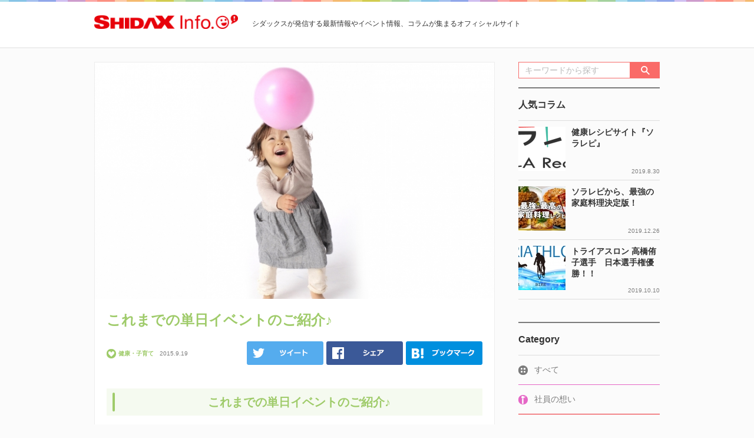

--- FILE ---
content_type: text/html; charset=UTF-8
request_url: https://info.sdxgp.com/health/kosodate201509_05.html
body_size: 27237
content:
<!DOCTYPE html>
<!--[if lt IE 7 ]><html lang="ja" class="ie6 ielt8"> <![endif]-->
<!--[if IE 7 ]><html lang="ja" class="ie7 ielt8"> <![endif]-->
<!--[if IE 8 ]><html lang="ja" class="ie8"> <![endif]-->
<!--[if (gte IE 9)|!(IE)]><!--><html lang="ja"><!--<![endif]-->
<head>
	<meta http-equiv="X-UA-Compatible" content="IE=edge">
	<meta charset="utf-8">
	<meta name="viewport" content="width=device-width,user-scalable=no,maximum-scale=1">
	<meta name="robots" content="index,follow">
	<meta name="format-detection" content="telephone=no">

	<title>子育て応援隊・これまでの単日イベントのご紹介｜シダックス</title>
	<meta name="description" content="青山こどもの城で大人気だったガドガドコンサートが、シダックスで復活しました！">
	<meta name="keywords" content="ガドガドファミリー,シダックス,子育て,イベント,SHIDAX,シダックス,キャンペーン,イベント情報">

	<link rel="apple-touch-icon" href="https://info.sdxgp.com/common/img/apple-touch-icon.png" />

	<link rel="index" href="/">
	<link rel="start" href="/" title="シダックス">

	<link rel="stylesheet" media="all" href="/common/css/common.css">
	<link rel="stylesheet" media="all" href="/common/css/content.css">

	<script src="//ajax.googleapis.com/ajax/libs/jquery/1.10.2/jquery.min.js"></script>
	<script src="/common/js/jquery-migrate-1.2.2.js"></script>

	<!--<script src="/common/js/mobile.js"></script>--><!-- Smart Banner -->

	<script src="/common/js/tile.js"></script>
	<script src="/common/js/libs.js"></script>
	<!--[if lt IE 9 ]>
	<script src="/common/js/html5shiv.js"></script>
	<script src="/common/js/selectivizr-min.js"></script>
	<![endif]-->

<meta property="og:site_name" content="シダックス">
<meta property="og:title" content="子育て応援隊・これまでの単日イベントのご紹介｜シダックス">
<meta property="og:description" content="青山こどもの城で大人気だったガドガドコンサートが、シダックスで復活しました！">
<meta property="og:url" content="https://info.sdxgp.com/health/kosodate201509_05.html">
<meta property="og:type" content="article">
<meta property="og:image" content="https://info.sdxgp.com/app/wp-content/uploads/2015/09/db8223e0bc8201c3f783c05e6c45585a_s.jpg">

<link rel='dns-prefetch' href='//s.w.org' />
<link rel='stylesheet' id='wordpress-popular-posts-css'  href='https://info.sdxgp.com/app/wp-content/plugins/wordpress-popular-posts/style/wpp.css?ver=3.3.4' type='text/css' media='all' />
<link rel='https://api.w.org/' href='https://info.sdxgp.com/wp-json/' />
<link rel="EditURI" type="application/rsd+xml" title="RSD" href="https://info.sdxgp.com/app/xmlrpc.php?rsd" />
<link rel="wlwmanifest" type="application/wlwmanifest+xml" href="https://info.sdxgp.com/app/wp-includes/wlwmanifest.xml" /> 
<link rel="canonical" href="https://info.sdxgp.com/health/kosodate201509_05.html" />
<link rel="alternate" type="application/json+oembed" href="https://info.sdxgp.com/wp-json/oembed/1.0/embed?url=https%3A%2F%2Finfo.sdxgp.com%2Fhealth%2Fkosodate201509_05.html" />
<link rel="alternate" type="text/xml+oembed" href="https://info.sdxgp.com/wp-json/oembed/1.0/embed?url=https%3A%2F%2Finfo.sdxgp.com%2Fhealth%2Fkosodate201509_05.html&#038;format=xml" />
				<!-- WordPress Popular Posts v3.3.4 -->
				<script type="text/javascript">

					var sampling_active = 0;
					var sampling_rate   = 100;
					var do_request = false;

					if ( !sampling_active ) {
						do_request = true;
					} else {
						var num = Math.floor(Math.random() * sampling_rate) + 1;
						do_request = ( 1 === num );
					}

					if ( do_request ) {

						/* Create XMLHttpRequest object and set variables */
						var xhr = ( window.XMLHttpRequest )
						  ? new XMLHttpRequest()
						  : new ActiveXObject( "Microsoft.XMLHTTP" ),
						url = 'https://info.sdxgp.com/app/wp-admin/admin-ajax.php',
						params = 'action=update_views_ajax&token=568764f5f5&wpp_id=240';
						/* Set request method and target URL */
						xhr.open( "POST", url, true );
						/* Set request header */
						xhr.setRequestHeader( "Content-type", "application/x-www-form-urlencoded" );
						/* Hook into onreadystatechange */
						xhr.onreadystatechange = function() {
							if ( 4 === xhr.readyState && 200 === xhr.status ) {
								if ( window.console && window.console.log ) {
									window.console.log( xhr.responseText );
								}
							}
						};
						/* Send request */
						xhr.send( params );

					}

				</script>
				<!-- End WordPress Popular Posts v3.3.4 -->
				<script>
  (function(i,s,o,g,r,a,m){i['GoogleAnalyticsObject']=r;i[r]=i[r]||function(){
  (i[r].q=i[r].q||[]).push(arguments)},i[r].l=1*new Date();a=s.createElement(o),
  m=s.getElementsByTagName(o)[0];a.async=1;a.src=g;m.parentNode.insertBefore(a,m)
  })(window,document,'script','//www.google-analytics.com/analytics.js','ga');

  ga('create', 'UA-16867690-25', 'auto');
  ga('send', 'pageview');

</script>
</head>
<body id="top">
<!-- Google Tag Manager -->
<noscript><iframe src="//www.googletagmanager.com/ns.html?id=GTM-NKSNJR"
height="0" width="0" style="display:none;visibility:hidden"></iframe></noscript>
<script>(function(w,d,s,l,i){w[l]=w[l]||[];w[l].push({'gtm.start':
new Date().getTime(),event:'gtm.js'});var f=d.getElementsByTagName(s)[0],
j=d.createElement(s),dl=l!='dataLayer'?'&l='+l:'';j.async=true;j.src=
'//www.googletagmanager.com/gtm.js?id='+i+dl;f.parentNode.insertBefore(j,f);
})(window,document,'script','dataLayer','GTM-NKSNJR');</script>
<!-- End Google Tag Manager -->
	<header class="global" id="header">
		<div class="headerBar container">
			<div class="headLogo"><a href="/"><img src="/common/img/logo_header_sp.png" data-desktop="/common/img/logo_header_pc.png" alt="SHIDAX" class="change"></a></div>
			<p class="infotxt">シダックスが発信する最新情報やイベント情報、コラムが集まるオフィシャルサイト</p>
		</div>
				<nav id="sp-nav">
			<div id="button" class="menu-button"><a href="javascript:void(0);">MENU</a></div>
			<div id="slide_menu">
				<form name="menuSearch" method="get" action="/">
					<div class="searchBox">
						<input type="text" name="s" placeholder="キーワードから探す" value=""><img src="/common/img/ico_search.png" alt="検索" onClick="document.menuSearch.submit()">
					</div>
				</form>
				<ul class="global clearfix" id="spGlobal">
					<li class="gnavi-all"><a href="/"><span>すべて</span></a></li><li class="gnavi-voices"><a href="https://info.sdxgp.com/voices/" style="background-image:url(/app/wp-content/uploads/2019/10/ico_voices.png)">社員の想い</a></li><li class="gnavi-kokoro"><a href="https://info.sdxgp.com/kokoro/" style="background-image:url(/app/wp-content/uploads/2020/04/ico_kokoro.png)">こころとからだを健康に通信</a></li><li class="gnavi-culture"><a href="https://info.sdxgp.com/culture/" style="background-image:url(/app/wp-content/uploads/2016/04/ico_culture.png)">学び・カルチャー</a></li><li class="gnavi-restaurant"><a href="https://info.sdxgp.com/restaurant/" style="background-image:url(/app/wp-content/uploads/2016/04/ico_restaurant.png)">レストラン</a></li><li class="gnavi-health"><a href="https://info.sdxgp.com/health/" style="background-image:url(/app/wp-content/uploads/2016/04/ico_health.png)">健康・子育て</a></li><li class="gnavi-event"><a href="https://info.sdxgp.com/event/" style="background-image:url(/app/wp-content/uploads/2016/04/ico_event.png)">イベント</a></li><li class="gnavi-column"><a href="https://info.sdxgp.com/column/" style="background-image:url(/app/wp-content/uploads/2016/04/ico_column.png)">コラム</a></li><li class="gnavi-other"><a href="https://info.sdxgp.com/other/" style="background-image:url(/app/wp-content/uploads/2016/04/ico_other.png)">その他</a></li>				</ul>
				<div class="bnrs sp">
					<p>シダックスのサービス</p>
					<ul><a href="http://recipe.shidax.co.jp/" id="" target="_blank" class="widget_sp_image-image-link" title="家族のカラダに嬉しいレシピ" rel=""><img width="600" height="180" alt="家族のカラダに嬉しいレシピ" class="attachment-full" style="max-width: 100%;" srcset="https://info.sdxgp.com/app/wp-content/uploads/2021/03/shidax_recipesmenu_solarepi.jpg 600w, https://info.sdxgp.com/app/wp-content/uploads/2021/03/shidax_recipesmenu_solarepi-300x90.jpg 300w" sizes="(max-width: 600px) 100vw, 600px" src="/app/wp-content/uploads/2021/03/shidax_recipesmenu_solarepi.jpg" /></a><div class="widget_sp_image-description" ><p><a href="http://recipe.shidax.co.jp/" target="_blank" style="text-decoration:none;">ヘルシーなレシピと献立『ソラレピ』</a></p>
</div><a href="https://oryouri-matome.com/" id="" target="_blank" class="widget_sp_image-image-link" title="料理に関するお役立ち情報満載" rel=""><img width="600" height="180" alt="料理に関するお役立ち情報満載" class="attachment-full" style="max-width: 100%;" srcset="https://info.sdxgp.com/app/wp-content/uploads/2021/03/oryouri-matome.jpg 600w, https://info.sdxgp.com/app/wp-content/uploads/2021/03/oryouri-matome-300x90.jpg 300w" sizes="(max-width: 600px) 100vw, 600px" src="/app/wp-content/uploads/2021/03/oryouri-matome.jpg" /></a><div class="widget_sp_image-description" ><p><a href="https://oryouri-matome.com/" target="_blank" style="text-decoration:none;">料理に関するコラム＆レシピ紹介</a></p>
</div></ul>
				</div>
			</div>
		</nav>
	</header>

	<article id="main" class="single">
		<div class="container clearfix">
			<div id="contents">
				<div class="article" data-url="https://info.sdxgp.com/health/kosodate201509_05.html">
					<div class="articleBlock cat-health ">
													<div class="visual">
								<img src="/app/wp-content/uploads/2015/09/db8223e0bc8201c3f783c05e6c45585a_s-880x520.jpg" alt="">
							</div>
												<div class="inner">
							<h1>これまでの単日イベントのご紹介♪</h1>

							<div class="shareBlock clearfix">
								<div class="meta clearfix">
									<div class="category" style="background-image:url(/app/wp-content/uploads/2016/04/ico_health.png)">健康・子育て</div>
									<span>2015.9.19</span>
								</div>
								<ul>
									<li class="tweet"><a class="twitter" href="http://twitter.com/share?url=https://info.sdxgp.com/health/kosodate201509_05.html&text=これまでの単日イベントのご紹介♪" target="_blank">tweetする</a></li>
									<li class="fb"><a href="http://www.facebook.com/share.php?u=https://info.sdxgp.com/health/kosodate201509_05.html" onclick="window.open(this.href, 'FBwindow', 'width=650, height=450, menubar=no, toolbar=no, scrollbars=yes'); return false;">Facebookでシェアする</a></li>
									<li class="hatena"><a href="http://b.hatena.ne.jp/add?mode=confirm&url=https://info.sdxgp.com/health/kosodate201509_05.html&title=これまでの単日イベントのご紹介♪" target="_blank">はてブ</a></li>
									<li class="line"><a href="http://line.me/R/msg/text/?これまでの単日イベントのご紹介♪ https://info.sdxgp.com/health/kosodate201509_05.html">LINEで送る</a></li>
								</ul>
							</div>

							<section class="clearfix">
								<h2 class="h2A" style="text-align: center;"><strong>これまでの単日イベントのご紹介♪</strong></h2>
<p><strong><span><img src="/app/wp-content/uploads/2015/09/dfb529adf806914173ed1e30fc3266da.jpg" alt="1上" class="aligncenter wp-image-242 size-full" height="400" width="600" srcset="https://info.sdxgp.com/app/wp-content/uploads/2015/09/dfb529adf806914173ed1e30fc3266da.jpg 600w, https://info.sdxgp.com/app/wp-content/uploads/2015/09/dfb529adf806914173ed1e30fc3266da-300x200.jpg 300w" sizes="(max-width: 600px) 100vw, 600px" /></span></strong></p>
<p><span> </span>平日親子で一緒に過ごす時間が少ないからこそ、休みの日はパパとふれあってもらいたいですよね。</p>
<p>そんな家族をシダックスが応援！今回はこれまでシダックス子育て応援隊こどもの城倶楽部が開催した、親子で楽しめるイベントをご紹介しちゃいます。</p>
<h4 class="h4">■<strong>色んな楽器のリズムに乗って、楽しく歌って踊った音楽イベント！！</strong></h4>
<p><strong><span></span></strong><img src="/app/wp-content/uploads/2015/09/77553fa84bf9eacd3588a880f13f85af.jpg" alt="1中" class="aligncenter wp-image-243 size-full" height="337" width="600" srcset="https://info.sdxgp.com/app/wp-content/uploads/2015/09/77553fa84bf9eacd3588a880f13f85af.jpg 600w, https://info.sdxgp.com/app/wp-content/uploads/2015/09/77553fa84bf9eacd3588a880f13f85af-300x169.jpg 300w" sizes="(max-width: 600px) 100vw, 600px" /></p>
<p><span></span><strong>【イベント名】ガドガドファミリーコンサート</strong></p>
<p>【日時】　<span>5</span>月<span>6</span>日（祝）　<span>10:00</span>～<span>11:30</span></p>
<p>【場所】シダックス　カルチャーホール（東京・渋谷）</p>
<p>青山こどもの城で大人気だったガドガドコンサートが、シダックスで復活しました！見た事もない世界の楽器や、また見慣れた身近なものを素材にした面白楽器などを使い、代わる代わる楽しい演奏がなされました。小さいお子様でも楽しめる、飽きの来ないテンポの良いステージ展開と軽快なリズムに子供達は大興奮！この日は<span>100</span>名を越える親子の皆さんと一緒に歌って、踊って、 楽しいステージとなりました。（うちの子は家に帰ってもガドガドで演奏された曲をずっと口ずさんでいました<span>(^^)</span>）</p>
<h4 class="h4">■<strong>この日はお父さんも一緒に！家族で楽しい体操講座！</strong></h4>
<p><img src="/app/wp-content/uploads/2015/09/802b3ac031420171b1c680da9e40c0f6.jpg" alt="1下" class="aligncenter wp-image-241 size-full" height="400" width="600" srcset="https://info.sdxgp.com/app/wp-content/uploads/2015/09/802b3ac031420171b1c680da9e40c0f6.jpg 600w, https://info.sdxgp.com/app/wp-content/uploads/2015/09/802b3ac031420171b1c680da9e40c0f6-300x200.jpg 300w" sizes="(max-width: 600px) 100vw, 600px" /></p>
<p><strong>【イベント名】親子でからだあそび　夏休み特別講座</strong></p>
<p>【日時】　<span>8</span>月<span>8</span>日（土）　<span>10:00</span>～<span>11:30</span></p>
<p>【場所】シダックス　カルチャービレッジ６階</p>
<p>【指導】　井口恵子、西山里美　（元青山子どもの城体育）</p>
<p><span> </span>毎週金曜にレギュラーで行われている体操講座の特別編。この日は休日の開催ということで、お父さんのご参加も多数見受けられ、総勢２３組参加の賑やかな講座となりました。対象年齢は<span>1</span>歳～<span>2</span>歳。ヨチヨチ歩きのお子様や、ハイハイで頑張るお子様、タッチまであと少し！と、たった数ヵ月の月齢差でも様々です。</p>
<p><span> </span></p>
<p><span> </span>今後も、これらのようなイベントや、ほかにも様々な、親子で楽しめるイベントを実施していく予定です。開催が決定したらご案内していきますので、是非お気軽に、ご参加ください！</p>
<hr />
<p>イベント開催情報のメール配信ご希望の方は<a href="http://www.shidax.co.jp/ex/child-rearing/" target="_blank">こちら</a>からお申込みください。</p>
<p style="text-align: left;"><strong>シダックス子育て応援隊 こどもの城倶楽部</strong></p>
<p style="text-align: left;">オフィシャルサイト：<a href="http://www.shidax.co.jp/ex/child-rearing/" target="_blank">http://www.shidax.co.jp/ex/child-rearing/</a></p>
<p style="text-align: left;"><span style="font-size: 12px;"><strong>公式キャラクター：ペンガルー</strong></span></p>
<p style="text-align: right;"><img src="/app/wp-content/uploads/2015/09/dda7c820f4bf084761d5b2e6df9a1015-300x184.jpg" alt="ペンがルー親子" class="alignnone wp-image-244 size-medium alignleft" height="184" width="300" srcset="https://info.sdxgp.com/app/wp-content/uploads/2015/09/dda7c820f4bf084761d5b2e6df9a1015-300x184.jpg 300w, https://info.sdxgp.com/app/wp-content/uploads/2015/09/dda7c820f4bf084761d5b2e6df9a1015.jpg 537w" sizes="(max-width: 300px) 100vw, 300px" /></p>
<p style="text-align: right;">
<p style="text-align: right;">
<p style="text-align: right;">
<p style="text-align: right;">
<p style="text-align: left;">
							</section>

							<div class="shareBlock clearfix">
								<ul>
									<li class="tweet"><a class="twitter" href="http://twitter.com/share?url=https://info.sdxgp.com/health/kosodate201509_05.html&text=これまでの単日イベントのご紹介♪" target="_blank">tweetする</a></li>
									<li class="fb"><a href="http://www.facebook.com/share.php?u=https://info.sdxgp.com/health/kosodate201509_05.html" onclick="window.open(this.href, 'FBwindow', 'width=650, height=450, menubar=no, toolbar=no, scrollbars=yes'); return false;">Facebookでシェアする</a></li>
									<li class="hatena"><a href="http://b.hatena.ne.jp/add?mode=confirm&url=https://info.sdxgp.com/health/kosodate201509_05.html&title=これまでの単日イベントのご紹介♪" target="_blank">はてブ</a></li>
									<li class="line"><a href="http://line.me/R/msg/text/?これまでの単日イベントのご紹介♪ https://info.sdxgp.com/health/kosodate201509_05.html">LINEで送る</a></li>
								</ul>
							</div>
						</div>
						<section class="recommend">
							<p class="ttl">おすすめのサービス</p>
							<ul class="clearfix">
														<li class="sp"><script type="text/javascript">
								<!--
								try{var __bvhhy5oys1msgwvb_arr=[];var __bvhhy5oys1msgwvb_prepare=function(h){__bvhhy5oys1msgwvb_arr.push(h);};var __bvhhy5oys1msgwvb_xhr = new XMLHttpRequest();__bvhhy5oys1msgwvb_xhr.timeout=5000;__bvhhy5oys1msgwvb_xhr.open("GET","//js.oct-pass.net/bvhhy5oys1msgwvb/?async=1&js=1&_t="+(new Date().getTime()),true);__bvhhy5oys1msgwvb_xhr.onreadystatechange = function(){if (__bvhhy5oys1msgwvb_xhr.readyState == 4 && (__bvhhy5oys1msgwvb_xhr.status == 200 || __bvhhy5oys1msgwvb_xhr.status == 201))eval(__bvhhy5oys1msgwvb_xhr.responseText);};__bvhhy5oys1msgwvb_xhr.send(null);}catch(err){};
								// -->
							</script>
							<span id="__bvhhy5oys1msgwvb" style="display:none"></span></li>
							<li>  <a href="https://info.sdxgp.com/event/acostanijinosato.html" class="cat-event">
    <div class="inner">
      <div class="visual">
        <img src="/app/wp-content/uploads/2019/08/b160b1e0453b61eca0b2ebc5d652d947-260x150.jpg" alt="">
              </div>
      <div class="meta">
        <div class="tile">
          <p>9月8日(日)「acosta!@修善寺虹の郷」開催！</p>
                  </div>
        <div class="clearfix">
          <div class="category" style="background-image:url(/app/wp-content/uploads/2016/04/ico_event.png)">イベント</div>
          <span>2019.8.8</span>
        </div>
      </div>
    </div>
  </a>
</li><li>  <a href="https://info.sdxgp.com/event/kidsjazzshibuya.html" class="cat-event">
    <div class="inner">
      <div class="visual">
        <img src="/app/wp-content/uploads/2019/07/bbace1873aeb5a6038f81b22e508987c-260x150.jpg" alt="">
              </div>
      <div class="meta">
        <div class="tile">
          <p>2019.8/25(日)　渋谷で「KIDS JAZZ」開催！</p>
                  </div>
        <div class="clearfix">
          <div class="category" style="background-image:url(/app/wp-content/uploads/2016/04/ico_event.png)">イベント</div>
          <span>2019.7.17</span>
        </div>
      </div>
    </div>
  </a>
</li><li>  <a href="https://info.sdxgp.com/event/180721_180804_ecofarm.html" class="cat-event">
    <div class="inner">
      <div class="visual">
        <img src="/app/wp-content/uploads/2018/07/s_e7c0bc54f477d7163f1496fc9224b1d9_m-260x150.jpg" alt="">
              </div>
      <div class="meta">
        <div class="tile">
          <p>【2018.7.21＆8.4（土）】じゃがいも収穫体験開催！</p>
                  </div>
        <div class="clearfix">
          <div class="category" style="background-image:url(/app/wp-content/uploads/2016/04/ico_event.png)">イベント</div>
          <span>2018.7.11</span>
        </div>
      </div>
    </div>
  </a>
</li>							</ul>
						</section>
					</div>
				</div>

							</div><!--/contents -->

			<div id="sidebar">
	<form name="search" method="get" action="/">
		<div class="searchBox">
			<input type="text" name="s" placeholder="キーワードから探す" value=""><img src="/common/img/ico_search.png" alt="検索" class="over" onClick="document.search.submit()">
		</div>
	</form>
	
<div class="popularColumn"><dl><dt>人気コラム</dt><dd><ul>    <li><a href="https://info.sdxgp.com/column/columnsolarepi.html" class="clearfix">
      <figure><span><img src="/app/wp-content/uploads/2019/08/img_logo01-80x80.png" alt=""></span></figure>
      <p>健康レシピサイト『ソラレピ』</p>
      <span>2019.8.30</span>
    </a></li>
    <li><a href="https://info.sdxgp.com/column/solarepibest.html" class="clearfix">
      <figure><span><img src="/app/wp-content/uploads/2019/12/timthumb-80x80.jpg" alt=""></span></figure>
      <p>ソラレピから、最強の家庭料理決定版！</p>
      <span>2019.12.26</span>
    </a></li>
    <li><a href="https://info.sdxgp.com/column/%e3%83%88%e3%83%a9%e3%82%a4%e3%82%a2%e3%82%b9%e3%83%ad%e3%83%b3-%e9%ab%98%e6%a9%8b%e4%be%91%e5%ad%90%e9%81%b8%e6%89%8b%e3%80%80%e6%97%a5%e6%9c%ac%e9%81%b8%e6%89%8b%e6%a8%a9%e5%84%aa%e5%8b%9d%ef%bc%81.html" class="clearfix">
      <figure><span><img src="/app/wp-content/uploads/2019/10/1e7dad1cd8efa56d5530a7fb69e78fc6-80x80.jpg" alt=""></span></figure>
      <p>トライアスロン 高橋侑子選手　日本選手権優勝！！</p>
      <span>2019.10.10</span>
    </a></li>
</ul></dd></dl></div>
<!-- WordPress Popular Posts Plugin v3.3.4 [PHP] [monthly] [views] [custom] [CAT] -->

<!-- End WordPress Popular Posts Plugin v3.3.4 -->
	<div class="subCategory">
		<dl>
			<dt>Category</dt>
			<dd><ul>
				<li><a href="/">すべて</a></li>
			<li class="menu-voices" style="background-image:url(/app/wp-content/uploads/2019/10/ico_voices.png)"><a href="/voices/">社員の想い</a></li><li class="menu-kokoro" style="background-image:url(/app/wp-content/uploads/2020/04/ico_kokoro.png)"><a href="/kokoro/">こころとからだを健康に通信</a></li><li class="menu-culture" style="background-image:url(/app/wp-content/uploads/2016/04/ico_culture.png)"><a href="/culture/">学び・カルチャー</a></li><li class="menu-restaurant" style="background-image:url(/app/wp-content/uploads/2016/04/ico_restaurant.png)"><a href="/restaurant/">レストラン</a></li><li class="menu-health" style="background-image:url(/app/wp-content/uploads/2016/04/ico_health.png)"><a href="/health/">健康・子育て</a></li><li class="menu-event" style="background-image:url(/app/wp-content/uploads/2016/04/ico_event.png)"><a href="/event/">イベント</a></li><li class="menu-column" style="background-image:url(/app/wp-content/uploads/2016/04/ico_column.png)"><a href="/column/">コラム</a></li><li class="menu-other" style="background-image:url(/app/wp-content/uploads/2016/04/ico_other.png)"><a href="/other/">その他</a></li>			</ul></dd>
		</dl>
	</div>
	<div class="bnrs">
		<dl>
			<dt>シダックスのサービス</dt>
			<dd><ul><a href="http://recipe.shidax.co.jp/" id="" target="_blank" class="widget_sp_image-image-link" title="家族のカラダに嬉しいレシピ" rel=""><img width="600" height="180" alt="家族のカラダに嬉しいレシピ" class="attachment-full" style="max-width: 100%;" srcset="https://info.sdxgp.com/app/wp-content/uploads/2021/03/shidax_recipesmenu_solarepi.jpg 600w, https://info.sdxgp.com/app/wp-content/uploads/2021/03/shidax_recipesmenu_solarepi-300x90.jpg 300w" sizes="(max-width: 600px) 100vw, 600px" src="/app/wp-content/uploads/2021/03/shidax_recipesmenu_solarepi.jpg" /></a><div class="widget_sp_image-description" ><p><a href="http://recipe.shidax.co.jp/" target="_blank" style="text-decoration:none;">ヘルシーなレシピと献立『ソラレピ』</a></p>
</div><a href="https://oryouri-matome.com/" id="" target="_blank" class="widget_sp_image-image-link" title="料理に関するお役立ち情報満載" rel=""><img width="600" height="180" alt="料理に関するお役立ち情報満載" class="attachment-full" style="max-width: 100%;" srcset="https://info.sdxgp.com/app/wp-content/uploads/2021/03/oryouri-matome.jpg 600w, https://info.sdxgp.com/app/wp-content/uploads/2021/03/oryouri-matome-300x90.jpg 300w" sizes="(max-width: 600px) 100vw, 600px" src="/app/wp-content/uploads/2021/03/oryouri-matome.jpg" /></a><div class="widget_sp_image-description" ><p><a href="https://oryouri-matome.com/" target="_blank" style="text-decoration:none;">料理に関するコラム＆レシピ紹介</a></p>
</div></ul></dd>
		</dl>
	</div>
</div>		</div>
	</article>


<script src="/common/js/jquery.autopager-1.0.0.js"></script>
<script>
	$(function(){
		$.autopager({
			autoLoad: true,
			content : '.article',
			link : '#autoload a',
			load: function(current, next){
				if(next['url'] == undefined){
					$('#autoload').css('display', 'none');
				}
			}
		});

		var timer = null;
		var c = {};
		$(window).on('scroll',function() {
			clearTimeout( timer );
			timer = setTimeout(function() {
				var doc_top = $(document).scrollTop();
				var doc_bottom = doc_top + window.innerHeight;

				$('.article').each(function(i, e){
					var content_top = $(this).offset().top;
					var content_bottom = content_top + $(this).innerHeight();
					var content_url = $(this).attr('data-url');

					if(
						((content_top + 80 < doc_bottom && doc_top < content_top)
							|| (content_bottom + 80 > doc_bottom && content_top < doc_top))
						&& (location.href !== content_url)
					){
						window.history.replaceState(null, null, content_url);
						content_url = content_url.replace("http://info.sdxgp.com/", "");
						ga('send', 'pageview', {
							'page': content_url,
							'title': $('h1', this).text() + '｜SHIDAX Information'
						});
						return false;
					}
				});
			}, 200 );
		});
	});
</script>

	<footer class="global">
		<div id="pageTop"><a href="#top"></a></div>
		<div class="container clearfix">
			<div class="footLogo"><a href="http://www.shidax.co.jp/" target="_blank"><img src="/common/img/logo_footer_sp.png" data-desktop="/common/img/logo_footer_pc.png" alt="SHIDAX" class="change"></a></div>
			<p class="privacyLink"><a href="http://www.shidax.co.jp/privacy.html" target="_blank">プライバシーポリシー</a></p>
			<div class="copyright">&copy; 2026 SHIDAX CORPORATION.</div>
		</div>
	</footer>

<script type='text/javascript' src='https://info.sdxgp.com/app/wp-includes/js/wp-embed.min.js?ver=4.7.7'></script>
</body>
</html>

--- FILE ---
content_type: text/html; charset=UTF-8
request_url: https://info.sdxgp.com/app/wp-admin/admin-ajax.php
body_size: -96
content:
WPP: OK. Execution time: 0.007132 seconds

--- FILE ---
content_type: text/css
request_url: https://info.sdxgp.com/common/css/common.css
body_size: 12681
content:
@charset "utf-8";a,abbr,address,article,aside,audio,b,blockquote,body,canvas,caption,cite,code,dd,del,details,dfn,div,dl,dt,em,fieldset,figcaption,figure,footer,form,h1,h2,h3,h4,h5,h6,header,hgroup,html,i,iframe,img,ins,kbd,label,legend,li,mark,menu,nav,object,ol,p,pre,q,samp,section,small,span,strong,sub,summary,sup,table,tbody,td,tfoot,th,thead,time,tr,ul,var,video{margin:0;padding:0;outline:0}article,aside,details,figcaption,figure,footer,header,hgroup,menu,nav,section{display:block}abbr[title],dfn[title]{border-bottom:1px dotted;cursor:help}address,caption,cite,code,dfn,th,var{font-style:normal;font-weight:400}body{font-size:14px;line-height:1;-webkit-text-size-adjust:none;font-family:'ヒラギノ角ゴ Pro W3','Hiragino Kaku Gothic Pro',"メイリオ",Meiryo,'ＭＳ Ｐゴシック',Verdana,Arial,Helvetica,sans-serif;color:#333;background-color:#fbfbfb}blockquote,q{quotes:none}blockquote:after,blockquote:before,q:after,q:before{content:'';content:none}del{text-decoration:line-through}ins{background-color:#ff9;color:#000;text-decoration:none}mark{background-color:#ff0;color:#000}table{border-collapse:collapse;border-spacing:0}caption,th{text-align:left}fieldset,img{border:0}ol,ul{list-style:none}input,select,textarea{font-family:inherit;font-weight:inherit;font-size:100%}h1,h2,h3,h4,h5,h6{font-size:100%}hr{display:block;height:1px;border:0;border-top:1px solid #ccc}img{vertical-align:top}@media screen and (max-width:767px){*{-ms-box-sizing:border-box;-moz-box-sizing:border-box;-webkit-box-sizing:border-box;box-sizing:border-box}}.clearfix{zoom:1}.boxContainer:after,.clearfix:after{content:"";display:block;clear:both}.over:hover{-webkit-transition:opacity .2s ease-out;-moz-transition:opacity .2s ease-out;-o-transition:opacity .2s ease-out;transition:opacity .2s ease-out;-moz-opacity:.7;-khtml-opacity:.7;-webkit-opacity:.7;opacity:.7;-ms-filter:progid:DXImageTransform.Microsoft.Alpha(opacity=70);filter:alpha(opacity=70)}a{color:#00798C}a:active,a:link,a:visited{text-decoration:underline}a:focus,a:hover{text-decoration:none}.container{margin:0 auto;width:960px}.pc{display:block}.sp{display:none}@media screen and (max-width:767px){.container{margin:0 auto;width:100%}#top .pc{display:none}#top .sp{display:block}}header.global{background:#fff url(../img/bg_bodyline.gif) repeat-x center 0;border-bottom:2px solid #eee;width:100%;position:fixed;top:0;left:0;z-index:1000}header.global>.container{padding-top:25px;padding-bottom:31px}header.global .headLogo,header.global p.infotxt{display:inline-block}header.global .headLogo img,header.global p.infotxt img{height:24px}header.global .headLogo{margin:0 20px 0 0;vertical-align:middle}header.global p.infotxt{position:relative;top:3px;font-size:12px;font-weight:400}@media screen and (max-width:767px){header.global{margin-bottom:6px;overflow:auto;-webkit-overflow-scrolling:touch}header.global>.container{padding:20px 15px 15px}header.global .headLogo{display:block;width:172px;margin:0 0 5px}header.global .headLogo img{width:100%;height:auto}header.global p.infotxt{font-size:11px;width:72%;line-height:1.3}.open header.global{height:100%}}#global-nav #sp_menuBtn{display:none}#sp-nav{display:none}@media screen and (max-width:767px){body.open{width:100%;height:100%;overflow:hidden;position:fixed}body.open #sp-nav .menu-button a{background:url(../img/btn_menu_sp_close.png) no-repeat 0 0;background-size:cover}#global-nav{display:none}#sp-nav{display:block;height:100%}#sp-nav .menu-button{position:absolute;top:22px;right:10px}#sp-nav .menu-button a{display:block;width:39px;height:39px;background:url(../img/btn_menu_sp.png) no-repeat 0 0;background-size:cover;overflow:hidden;text-indent:-999em}#sp-nav #slide_menu{display:none;right:0;width:100%;height:100%;background:#fff}#sp-nav .global{background:#fff;border-top:2px solid #eee}#sp-nav .global li{width:50%;display:table;float:left;vertical-align:top;border-bottom:1px solid #eee;-ms-box-sizing:border-box;-moz-box-sizing:border-box;-webkit-box-sizing:border-box;box-sizing:border-box}#sp-nav .global li:nth-child(2n -1){border-right:1px solid #eee}#sp-nav .global li a{display:table-cell;width:100%;vertical-align:middle;font-size:12px;font-weight:700;text-decoration:none;padding:20px 18px 20px 32px;line-height:1.2;background:url(../img/ico_all.png) no-repeat 13px center;background-size:16px;-ms-box-sizing:border-box;-moz-box-sizing:border-box;-webkit-box-sizing:border-box;box-sizing:border-box}#sp-nav .global li.current a{color:#FFF!important}#sp-nav .global li.gnavi-all a{color:#7c7c7c}#sp-nav .global li.gnavi-karaoke a{color:#fa6b68}#sp-nav .global li.gnavi-culture a{color:#fba66d}#sp-nav .global li.gnavi-restaurant a{color:#dabf17}#sp-nav .global li.gnavi-health a{color:#9fcb6a}#sp-nav .global li.gnavi-event a{color:#73c6e0}#sp-nav .global li.gnavi-column a{color:#6796e5}#sp-nav .global li.gnavi-kokoro a{color:#ea2026}#sp-nav .global li.gnavi-other a{color:#b096e8}#sp-nav .global li.gnavi-all.current a{background-color:#7c7c7c}#sp-nav .global li.gnavi-karaoke.current a{background-color:#fa6b68}#sp-nav .global li.gnavi-culture.current a{background-color:#fba66d}#sp-nav .global li.gnavi-restaurant.current a{background-color:#dabf17}#sp-nav .global li.gnavi-health.current a{background-color:#9fcb6a}#sp-nav .global li.gnavi-event.current a{background-color:#73c6e0}#sp-nav .global li.gnavi-column.current a{background-color:#6796e5}#sp-nav .global li.gnavi-kokoro.current a{background-color:#ea2026}#sp-nav .global li.gnavi-other.current a{background-color:#b096e8}#sp-nav dl{border-top:2px solid #ddd;margin-top:-1px;box-shadow:rgba(204,204,204,.298039) 0 6px 6px -4px;-webkit-box-shadow:rgba(204,204,204,.298039) 0 6px 6px -4px;-moz-box-shadow:rgba(204,204,204,.298039) 0 6px 6px -4px}#sp-nav dl dt{background:#eee;font-weight:700;padding:10px}#sp-nav dl dt img{width:5.5%;vertical-align:middle;margin-right:6px}#sp-nav dl dd{border-top:1px solid #ddd;border-bottom:1px solid #ddd}#sp-nav dl dd ul{margin-bottom:-1px}#sp-nav dl dd li{width:50%;display:table;float:left;vertical-align:top;border-bottom:1px solid #ddd;-ms-box-sizing:border-box;-moz-box-sizing:border-box;-webkit-box-sizing:border-box;box-sizing:border-box}#sp-nav dl dd li:nth-child(2n -1){border-right:1px solid #ddd}#sp-nav dl dd li a{display:table-cell;width:100%;vertical-align:middle;text-decoration:none;padding:10px 18px 10px 10px;color:#333;line-height:1.2;background:url(../img/ico_sp_menu.png) no-repeat right center;background-size:15px 10px;-ms-box-sizing:border-box;-moz-box-sizing:border-box;-webkit-box-sizing:border-box;box-sizing:border-box}#sp-nav dl dd li.current a{background:#eee}#sp-nav .bnrs{padding-bottom:10px}}#main{line-height:1.8}@media screen and (max-width:767px){#main{line-height:1.5;margin-top:-25px}}#contents{float:left;width:680px;margin-bottom:55px}@media screen and (max-width:767px){#contents{float:none;width:100%;margin-bottom:0}}#sidebar{float:right;width:240px;padding:0 0 50px}#sidebar dt{border-top:2px solid #7b7b7b;font-weight:700;font-size:1.15em;padding:13px 0}.searchBox{border:1px solid #f66d6c;margin-bottom:15px;position:relative;overflow:hidden;background:#fff}.searchBox input{border:none;width:100%;padding:0 60px 0 10px;box-sizing:border-box;height:26px;line-height:26px;outline:0;overflow:hidden}.searchBox input:placeholder-shown{color:#bbb}.searchBox input::-webkit-input-placeholder{color:#bbb}.searchBox input:-moz-placeholder{color:#bbb;opacity:1}.searchBox input::-moz-placeholder{color:#bbb;opacity:1}.searchBox input:-ms-input-placeholder{color:#bbb}.searchBox img{vertical-align:top;cursor:pointer;position:absolute;top:0;right:0}.recommendColumn{margin-bottom:40px}.recommendColumn li a{display:block;border-top:1px solid #dcdcdc;border-bottom:1px solid #dcdcdc;padding:10px 0;text-decoration:none}.recommendColumn li a:hover p{text-decoration:underline}.recommendColumn li .visual{margin-bottom:10px}.recommendColumn li .visual img{width:100%}.recommendColumn li .meta p{margin:0 0 10px;font-size:14px;font-weight:700;line-height:1.4;color:#333}.recommendColumn li .meta .category{float:left;font-size:10px;font-weight:700;background:no-repeat 0 center;background-size:16px;padding-left:18px}.recommendColumn li .meta span{float:right;font-size:10px;color:#7c7c7c}.popularColumn{margin:0 0 38px}.popularColumn ul{border-bottom:1px solid #ddd}.popularColumn li a{display:block;position:relative;text-decoration:none;padding:10px 0;border-top:1px solid #ddd;color:#333}.popularColumn li a:hover{text-decoration:underline}.popularColumn li a:hover img{-webkit-transition:opacity .2s ease-out;-moz-transition:opacity .2s ease-out;-o-transition:opacity .2s ease-out;transition:opacity .2s ease-out;-moz-opacity:.7;-khtml-opacity:.7;-webkit-opacity:.7;opacity:.7;-ms-filter:progid:DXImageTransform.Microsoft.Alpha(opacity=70);filter:alpha(opacity=70)}.popularColumn li a figure{float:left;margin-right:10px;width:80px;height:80px;overflow:hidden}.popularColumn li a figure span{display:block;width:240px;height:80px;margin-left:-80px;text-align:center;position:relative}.popularColumn li a figure img{max-height:100%}.popularColumn li a p{overflow:hidden;font-weight:700;line-height:1.4;padding-bottom:13px}.popularColumn li a span{position:absolute;right:0;bottom:5px;font-size:10px;color:#7c7c7c}.wpp-no-data{display:none}.popularColumn ul li:nth-child(3){display:none}.single .popularColumn ul li:nth-child(3){display:block}
.subCategory{margin:0 0 38px}.subCategory ul{border-bottom:1px solid #ddd}.subCategory li{border-top:1px solid #ddd;background:url(../img/ico_all.png) no-repeat 0 center;background-size:16px}
.subCategory li a{display:block;text-decoration:none;padding:12px 0 12px 27px;color:#7c7c7c}
.subCategory li a:hover{text-decoration:underline}.subCategory li.menu-karaoke{border-color:#fa6b68}.subCategory li.menu-karaoke a:hover{color:#fa6b68}.subCategory li.menu-culture{border-color:#fba66d}.subCategory li.menu-culture a:hover{color:#fba66d}.subCategory li.menu-restaurant{border-color:#dabf17}.subCategory li.menu-restaurant a:hover{color:#dabf17}.subCategory li.menu-health{border-color:#9fcb6a}.subCategory li.menu-health a:hover{color:#9fcb6a}.subCategory li.menu-event{border-color:#73c6e0}.subCategory li.menu-event a:hover{color:#73c6e0}.subCategory li.menu-column{border-color:#6796e5}.subCategory li.menu-column a:hover{color:#6796e5}.subCategory li.menu-kokoro{border-color:#ea2026}.subCategory li.menu-kokoro a:hover{color:#ea2026}.subCategory li.menu-other{border-color:#b096e8}.subCategory li.menu-other a:hover{color:#b096e8}
.subCategory li.menu-voices{border-color:#e567c6}.subCategory li.menu-voices a:hover{color:#e567c6}
.bnrs a:hover{-webkit-transition:opacity .2s ease-out;-moz-transition:opacity .2s ease-out;-o-transition:opacity .2s ease-out;transition:opacity .2s ease-out;-moz-opacity:.7;-khtml-opacity:.7;-webkit-opacity:.7;opacity:.7;-ms-filter:progid:DXImageTransform.Microsoft.Alpha(opacity=70);filter:alpha(opacity=70)}.bnrs img{margin:15px 0 5px;height:auto}@media screen and (max-width:767px){.single #sidebar{display:none}#sidebar{float:none;margin:0 auto;padding:0!important;width:100%}#sidebar dt{padding:13px 15px}.searchBox{margin:5px 10px 20px}.popularColumn li a{display:block;position:relative;text-decoration:none;padding:10px 15px 10px 0;border-top:1px solid #ddd}.popularColumn li a figure{width:32.34%;height:auto}.popularColumn li a figure span{width:auto;height:auto;margin-left:0;position:static;background:#f0f0f0}.popularColumn li a figure img{max-width:100%}.popularColumn li a p{padding-bottom:13px}.popularColumn li a span{right:15px;bottom:10px}.subCategory{display:none}.bnrs img{display:block;width:96%;margin:0 auto 10px}}footer{background:#bbb;padding:20px 0;font-size:.928em;position:relative}footer .container{position:relative}footer .footLogo,footer .footLogo+p{display:inline-block}footer .footLogo{margin:0 20px 0 0}footer .footLogo+p a{color:#FFF}footer .copyright{position:absolute;bottom:2px;right:0;text-align:right;font-size:10px;color:#FFF}footer #pageTop{bottom:30px;display:none;height:50px;width:50px;position:fixed;right:30px;z-index:100}footer #pageTop a{display:block;height:50px;width:50px;background:url(../img/pagetop_pc.png) no-repeat left center}footer #pageTop.fixed{position:absolute;top:-76px}@media screen and (max-width:767px){footer{margin-top:80px}footer .footLogo,footer .footLogo+p{display:block;text-align:center;margin:0 0 10px}footer .footLogo img{width:84px;height:auto}footer .copyright{position:static;text-align:center;font-size:10px;color:#FFF}footer #pageTop{right:10px}footer #pageTop a{background:url(../img/pagetop_sp.png) no-repeat left center;background-size:cover}footer #pageTop.fixed{position:absolute;top:-70px}}

--- FILE ---
content_type: text/css
request_url: https://info.sdxgp.com/common/css/content.css
body_size: 29942
content:
@charset "utf-8";.newList li a,.newest a,.recommend li a{border:1px solid #eee;display:block;text-decoration:none;color:#333;background:#FFF}.newList li a:hover .visual,.newest a:hover .visual,.recommend li a:hover .visual{-webkit-transition:opacity .2s ease-out;-moz-transition:opacity .2s ease-out;-o-transition:opacity .2s ease-out;transition:opacity .2s ease-out;-moz-opacity:.7;-khtml-opacity:.7;-webkit-opacity:.7;opacity:.7;-ms-filter:progid:DXImageTransform.Microsoft.Alpha(opacity=70);filter:alpha(opacity=70)}.newList li a:hover p,.newest a:hover p,.recommend li a:hover p{text-decoration:underline}.newList li .visual,.newest .visual,.recommend li .visual{position:relative;text-align:center}.newList li .visual img,.newest .visual img,.recommend li .visual img{max-width:100%}.newList li .visual .pickup,.newest .visual .pickup,.recommend li .visual .pickup{position:absolute;top:0;left:0}.newList li .meta,.newest .meta,.recommend li .meta{padding:15px 12px 7px}.newList li .meta p,.newest .meta p,.recommend li .meta p{margin:0 0 10px;font-size:14px;font-weight:700;line-height:1.4}.newList li .meta .txt,.newest .meta .txt,.recommend li .meta .txt{font-size:12px;padding-bottom:10px}.newList li .meta .category,.newest .meta .category,.recommend li .meta .category{/*float:left;*/font-size:10px;font-weight:700;background:no-repeat 0 center;background-size:16px;padding-left:18px}.newList li .meta span,.newest .meta span,.recommend li .meta span{float:right;font-size:10px}.newest{float:left;width:465px}.newest:first-child{margin-right:30px}.newest a{margin-bottom:40px}.newest .visual{max-height:268px;overflow:hidden}.newest .meta p{font-size:20px}.newList li,.recommend li{width:205px;float:left}.newList li a .inner,.recommend li a .inner{padding-bottom:0}.newList li .visual,.recommend li .visual{height:115px;overflow:hidden}.newList li .visual img,.recommend li .visual img{width:100%}.newList ul{margin:0 -30px 0 0}.newList ul li{margin:0 30px 22px 0}.recommend{margin-left:18px}.recommend ul{margin:0 -14px 0 0}.recommend ul li{margin:0 14px 0 0}.recommend ul li .inner{padding:0 0 10px}a.cat-karaoke .category,a.cat-karaoke:hover p{color:#fa6b68}a.cat-culture .category,a.cat-culture:hover p{color:#fba66d}a.cat-restaurant .category,a.cat-restaurant:hover p{color:#dabf17}a.cat-health .category,a.cat-health:hover p{color:#9fcb6a}a.cat-event .category,a.cat-event:hover p{color:#73c6e0}a.cat-column .category,a.cat-column:hover p{color:#6796e5}
a.cat-voices .category,a.cat-voices:hover p{color:#e567c6}
a.cat-kokoro .category,a.cat-kokoro:hover p{color:#ea2026}a.cat-other .category,a.cat-other:hover p{color:#b096e8}.pagination{text-align:center;letter-spacing:-.5em}.pagination li{display:inline-block;vertical-align:middle;letter-spacing:normal;width:38px;margin:0 1px 0 2px;text-align:center;font-size:12px}.pagination li a{text-decoration:none;border:1px solid #eee;display:block;padding:8px 0;text-align:center;background:#fff;color:#333}.pagination li.active{padding:6px 0;background:#7c7c7c;border:2px solid #7c7c7c;color:#fff}.pagination li.next,.pagination li.prev{width:20px;border:none}.pagination li.next a,.pagination li.prev a{width:10px;text-indent:-9999em;border:none}.pagination li.next a{margin:0 0 0 10px;background:transparent url(../img/pagination_arrow_right_pc.png) no-repeat right center}.pagination li.prev a{background:transparent url(../img/pagination_arrow_left_pc.png) no-repeat left center}.ie7 .pagination{margin:25px 0 0}.ie7 .pagination li{display:inline;zoom:1;margin:0 5px}@media screen and (max-width:767px){.newList li .category,.newest .category,.recommend li .category{font-size:11px;line-height:1.8}.newest{float:none;width:100%}.newest a{margin:0}.newest a:hover .inner{margin:0!important;border:none!important}.newest .inner{width:100%}.newest img.pickup{width:52px}.newest .meta{padding-bottom:15px}.newest:nth-child(2) .pickup,.newest:nth-child(2) .txt{display:none}.newest:nth-child(2) a{padding:10px 15px 10px 0}.newest:nth-child(2) a .inner{width:100%;display:table}.newest:nth-child(2) a .inner .visual{width:40%;padding-right:15px;display:table-cell;vertical-align:middle;height:auto}.newest:nth-child(2) a .inner .visual img{width:100%;height:auto}.newest:nth-child(2) a .inner .meta{display:table-cell;vertical-align:middle;padding:0}.newest:nth-child(2) a .inner p{font-size:14px}.newList,.recommend{width:100%}.newList ul,.recommend ul{margin:0 0 30px}.newList ul li,.recommend ul li{float:none;letter-spacing:normal;width:100%;margin:0}.newList ul li a,.recommend ul li a{width:100%;margin:0;padding:10px 15px 10px 0}.newList ul li a .inner,.recommend ul li a .inner{width:100%;display:table}.newList ul li a .inner .visual,.recommend ul li a .inner .visual{width:40%;padding-right:15px;display:table-cell;vertical-align:middle;height:auto}.newList ul li a .inner .visual img,.recommend ul li a .inner .visual img{width:100%;height:auto}.newList ul li a .inner .meta,.recommend ul li a .inner .meta{display:table-cell;vertical-align:middle;padding:0}.newList ul li a:hover .inner,.recommend ul li a:hover .inner{margin:0!important;border:none!important}.pagination{margin-bottom:30px}.pagination li.active{width:40px}}.shareBlock{position:relative;margin:0 0 20px}.shareBlock .meta{font-size:10px;float:left;padding-top:12px}.shareBlock .meta div{background:no-repeat 0 center;background-size:16px;padding-left:20px;float:left;font-weight:700;margin-right:10px}.shareBlock .meta span{color:#7c7c7c}.shareBlock ul{float:right;letter-spacing:-.5em;width:405px}.shareBlock ul li{display:inline-block;vertical-align:top;letter-spacing:normal;margin:0 0 0 5px;width:130px;height:40px}.shareBlock ul li:hover{-webkit-transition:opacity .2s ease-out;-moz-transition:opacity .2s ease-out;-o-transition:opacity .2s ease-out;transition:opacity .2s ease-out;-moz-opacity:.7;-khtml-opacity:.7;-webkit-opacity:.7;opacity:.7;-ms-filter:progid:DXImageTransform.Microsoft.Alpha(opacity=70);filter:alpha(opacity=70)}.shareBlock ul li a{text-indent:-9999em;display:block;height:40px}.shareBlock ul li.tweet{background:url(../../img/btn_tweet_pc.png) no-repeat left center}.shareBlock ul li.fb{background:url(../../img/btn_fb_pc.png) no-repeat left center}.shareBlock ul li.hatena{background:url(../../img/btn_hatena_pc.png) no-repeat left center}.shareBlock ul li.line{display:none}@media screen and (max-width:767px){.shareBlock .meta{float:none}.shareBlock ul{float:none;width:auto;text-align:center}.shareBlock ul li{display:inline-block;margin:0 1.3%;width:68px;height:45px}.shareBlock ul li:first-child{margin-left:0}.shareBlock ul li:last-child{margin-right:0}.shareBlock ul li.tweet{background:url(../../img/btn_tweet_sp.png) no-repeat left center;background-size:cover}.shareBlock ul li.fb{background:url(../../img/btn_fb_sp.png) no-repeat left center;background-size:cover}.shareBlock ul li.hatena{background:url(../../img/btn_hatena_sp.png) no-repeat left center;background-size:cover}.shareBlock ul li.line{background:url(../../img/btn_line_sp.png) no-repeat left center;background-size:cover;display:inline-block}}.articleBlock{color:#333;background:#FFF;border:1px solid #ededed;margin-bottom:30px}.articleBlock .inner{padding:10px 20px 1px}.articleBlock .visual{margin-bottom:5px;text-align:center}.articleBlock h1{font-size:1.68em;margin-bottom:15px}.articleBlock p{padding:0 10px 15px}.articleBlock .h2A,.articleBlock .h2B,.articleBlock .h3A,.articleBlock .h3B,.articleBlock .h4{margin:40px 0 20px}.articleBlock .h2A{position:relative;padding:5px 10px 5px 25px;color:#FFF;font-size:20px;font-weight:700}.articleBlock .h2A:after{position:absolute;bottom:15%;left:10px;margin:auto;display:block;content:"";width:4px;height:70%;background:#FFF;-webkit-border-radius:3px;-moz-border-radius:3px;border-radius:3px}.articleBlock .h2B{position:relative;padding:13px 10px 8px 25px;font-size:20px;font-weight:700}.articleBlock .h2B:before{position:absolute;bottom:15%;left:10px;margin:auto;display:block;content:"";width:4px;height:60%;background:#FFF;-webkit-border-radius:3px;-moz-border-radius:3px;border-radius:3px}.articleBlock .h3A{position:relative;padding:4px 10px 4px 15px;font-size:16px;font-weight:700;border-bottom:1px solid}.articleBlock .h3A:before{position:absolute;top:15%;left:0;display:block;content:"";width:4px;height:65%;-webkit-border-radius:5px;-moz-border-radius:5px;border-radius:5px}.articleBlock .h3B{position:relative;padding:4px 10px 4px 25px;font-size:16px;font-weight:700;border-top:2px solid;border-bottom:1px solid}.articleBlock .h3B:before{position:absolute;top:15%;left:10px;display:block;content:"";width:4px;height:65%;-webkit-border-radius:5px;-moz-border-radius:5px;border-radius:5px}.articleBlock .h4{position:relative;border-bottom:1px solid #ddd;padding:5px 5px 5px 15px;font-size:16px;font-weight:700}.articleBlock .h4:before{position:absolute;top:15%;left:0;display:block;content:"";width:4px;height:70%;-webkit-border-radius:5px;-moz-border-radius:5px;border-radius:5px}.articleBlock .checkList,.articleBlock .circleList,.articleBlock .normalList{margin:25px 0 0 20px}.articleBlock .checkList li,.articleBlock .circleList li,.articleBlock .normalList li{padding:2px 0 2px 25px}.articleBlock .circleList li{padding-left:18px;position:relative}.articleBlock .circleList li:before{content:"";display:block;width:12px;height:12px;background:url(../../img/ico_circle_pc.png) no-repeat left top;position:absolute;left:0;top:8px}.articleBlock .checkList li{padding-left:20px;position:relative}.articleBlock .checkList li:before{content:"";display:block;width:18px;height:17px;background:url(../../img/ico_check_pc.png) no-repeat left top;position:absolute;left:0;top:4px}.articleBlock .normalList li,.articleBlock ul li{padding-left:0}.articleBlock .btn{text-align:center;margin:40px 0}.articleBlock .btn a{display:inline-block;margin:0 auto;padding:14px 0 13px 50px;width:370px;text-decoration:none;text-align:center;font-size:24px;font-weight:700;color:#FFF;-webkit-border-radius:5px;-moz-border-radius:5px;border-radius:5px;position:relative}.articleBlock .btn a:after{position:absolute;top:23%;left:15px;display:block;content:"";width:38px;height:38px}.articleBlock .btn a:hover{-webkit-transition:opacity .2s ease-out;-moz-transition:opacity .2s ease-out;-o-transition:opacity .2s ease-out;transition:opacity .2s ease-out;-moz-opacity:.7;-khtml-opacity:.7;-webkit-opacity:.7;opacity:.7;-ms-filter:progid:DXImageTransform.Microsoft.Alpha(opacity=70);filter:alpha(opacity=70)}.articleBlock .btn.search a:after{background:url(../../img/btn_search_pc.png) no-repeat center center}.articleBlock .btn.course a:after{background:url(../../img/btn_course_pc.png) no-repeat center center}.articleBlock .btn.arrow a:after{background:url(../../img/btn_arrow_pc.png) no-repeat center center}.articleBlock .fsS{font-size:12px}.articleBlock a:hover img:hover{-webkit-transition:opacity .2s ease-out;-moz-transition:opacity .2s ease-out;-o-transition:opacity .2s ease-out;transition:opacity .2s ease-out;-moz-opacity:.7;-khtml-opacity:.7;-webkit-opacity:.7;opacity:.7;-ms-filter:progid:DXImageTransform.Microsoft.Alpha(opacity=70);filter:alpha(opacity=70)}.articleBlock img{max-width:100%;height:auto}.articleBlock .aligncenter{display:block;margin-left:auto;margin-right:auto;text-align:center}.articleBlock .alignleft{float:left;margin:0 18px 20px 0}.articleBlock .alignright{float:right;margin:0 0 20px 18px}.articleBlock .alignclear{clear:both}.articleBlock img.centered{display:block;margin-left:auto;margin-right:auto}.articleBlock .altTable,.articleBlock table{margin:0 auto 60px}.articleBlock .altTable td,.articleBlock .altTable th,.articleBlock table td,.articleBlock table th{padding:10px 15px;text-align:center;border-bottom:1px solid #ddd;border-left:1px solid #ddd}.articleBlock .altTable thead th,.articleBlock table thead th{background:#7c7c7c;color:#FFF;font-weight:700}.articleBlock .altTable tr td:first-child,.articleBlock .altTable tr th:first-child,.articleBlock table tr td:first-child,.articleBlock table tr th:first-child{border-left:none}.articleBlock .altTable tbody tr:nth-child(even) td,.articleBlock table tbody tr:nth-child(even) td{background:#eee}.articleBlock .altTable tbody th,.articleBlock table tbody th{background:#7c7c7c;color:#FFF;font-weight:700}.articleBlock.cat-app h1,.articleBlock.cat-karaoke h1{color:#fa6b68}.articleBlock.cat-app .shareBlock .meta div,.articleBlock.cat-karaoke .shareBlock .meta div{color:#fa6b68}.articleBlock.cat-app .h2A,.articleBlock.cat-karaoke .h2A{color:#fa6b68;background:#fdf0f0}.articleBlock.cat-app .h2A:after,.articleBlock.cat-karaoke .h2A:after{background:#fa6b68}.articleBlock.cat-app .h2B,.articleBlock.cat-karaoke .h2B{color:#fa6b68;border-bottom:1px solid #fa6b68;background:repeat-x left top;background-image:url(../../img/bg_h2b_01.gif)}.articleBlock.cat-app .h2B:after,.articleBlock.cat-app .h2B:before,.articleBlock.cat-karaoke .h2B:after,.articleBlock.cat-karaoke .h2B:before{background:#fa6b68}.articleBlock.cat-app .h3A,.articleBlock.cat-karaoke .h3A{border-bottom-color:#fa6b68;color:#fa6b68}.articleBlock.cat-app .h3A:before,.articleBlock.cat-karaoke .h3A:before{background:#fa6b68}.articleBlock.cat-app .h3B,.articleBlock.cat-karaoke .h3B{color:#fa6b68;border-color:#fa6b68}.articleBlock.cat-app .h3B:after,.articleBlock.cat-app .h3B:before,.articleBlock.cat-karaoke .h3B:after,.articleBlock.cat-karaoke .h3B:before{background:#fa6b68}.articleBlock.cat-app .h4,.articleBlock.cat-karaoke .h4{color:#fa6b68}.articleBlock.cat-app .h4:after,.articleBlock.cat-app .h4:before,.articleBlock.cat-karaoke .h4:after,.articleBlock.cat-karaoke .h4:before{background:#fa6b68}.articleBlock.cat-app .circleList li:before,.articleBlock.cat-karaoke .circleList li:before{background-color:#fa6b68}.articleBlock.cat-app .checkList li:before,.articleBlock.cat-karaoke .checkList li:before{background-color:#fa6b68}.articleBlock.cat-app .btn a,.articleBlock.cat-karaoke .btn a{box-shadow:0 5px 0 0 #f13535;background:#fa6b68}.articleBlock.cat-culture h1{color:#fba66d}.articleBlock.cat-culture .shareBlock .meta div{color:#fba66d}.articleBlock.cat-culture .h2A{color:#fba66d;background:#fff6f0}.articleBlock.cat-culture .h2A:after{background:#fba66d}.articleBlock.cat-culture .h2B{color:#fba66d;border-bottom:1px solid #fba66d;background:repeat-x left top;background-image:url(../../img/bg_h2b_02.gif)}.articleBlock.cat-culture .h2B:after,.articleBlock.cat-culture .h2B:before{background:#fba66d}.articleBlock.cat-culture .h3A{border-bottom-color:#fba66d;color:#fba66d}.articleBlock.cat-culture .h3A:before{background:#fba66d}.articleBlock.cat-culture .h3B{color:#fba66d;border-color:#fba66d}.articleBlock.cat-culture .h3B:after,.articleBlock.cat-culture .h3B:before{background:#fba66d}.articleBlock.cat-culture .h4{color:#fba66d}.articleBlock.cat-culture .h4:after,.articleBlock.cat-culture .h4:before{background:#fba66d}.articleBlock.cat-culture .circleList li:before{background-color:#fba66d}.articleBlock.cat-culture .checkList li:before{background-color:#fba66d}.articleBlock.cat-culture .btn a{box-shadow:0 5px 0 0 #f36e3c;background:#fba66d}.articleBlock.cat-restaurant h1{color:#dabf17}.articleBlock.cat-restaurant .shareBlock .meta div{color:#dabf17}.articleBlock.cat-restaurant .h2A{color:#dabf17;background:#fbf8e8}.articleBlock.cat-restaurant .h2A:after{background:#dabf17}.articleBlock.cat-restaurant .h2B{color:#dabf17;border-bottom:1px solid #dabf17;background:repeat-x left top;background-image:url(../../img/bg_h2b_07.gif)}.articleBlock.cat-restaurant .h2B:after,.articleBlock.cat-restaurant .h2B:before{background:#dabf17}.articleBlock.cat-restaurant .h3A{border-bottom-color:#dabf17;color:#dabf17}.articleBlock.cat-restaurant .h3A:before{background:#dabf17}.articleBlock.cat-restaurant .h3B{color:#dabf17;border-color:#dabf17}.articleBlock.cat-restaurant .h3B:after,.articleBlock.cat-restaurant .h3B:before{background:#dabf17}.articleBlock.cat-restaurant .h4{color:#dabf17}.articleBlock.cat-restaurant .h4:after,.articleBlock.cat-restaurant .h4:before{background:#dabf17}.articleBlock.cat-restaurant .circleList li:before{background-color:#dabf17}.articleBlock.cat-restaurant .checkList li:before{background-color:#dabf17}.articleBlock.cat-restaurant .btn a{box-shadow:0 5px 0 0 #b98f25;background:#dabf17}.articleBlock.cat-health h1{color:#9fcb6a}.articleBlock.cat-health .shareBlock .meta div{color:#9fcb6a}.articleBlock.cat-health .h2A{color:#9fcb6a;background:#f5faf0}.articleBlock.cat-health .h2A:after{background:#9fcb6a}.articleBlock.cat-health .h2B{color:#9fcb6a;border-bottom:1px solid #9fcb6a;background:repeat-x left top;background-image:url(../../img/bg_h2b_03.gif)}.articleBlock.cat-health .h2B:after,.articleBlock.cat-health .h2B:before{background:#9fcb6a}.articleBlock.cat-health .h3A{border-bottom-color:#9fcb6a;color:#9fcb6a}.articleBlock.cat-health .h3A:before{background:#9fcb6a}.articleBlock.cat-health .h3B{color:#9fcb6a;border-color:#9fcb6a}.articleBlock.cat-health .h3B:after,.articleBlock.cat-health .h3B:before{background:#9fcb6a}.articleBlock.cat-health .h4{color:#9fcb6a}.articleBlock.cat-health .h4:after,.articleBlock.cat-health .h4:before{background:#9fcb6a}.articleBlock.cat-health .circleList li:before{background-color:#9fcb6a}.articleBlock.cat-health .checkList li:before{background-color:#9fcb6a}.articleBlock.cat-health .btn a{box-shadow:0 5px 0 0 #66a138;background:#9fcb6a}.articleBlock.cat-event h1{color:#73c6e0}.articleBlock.cat-event .shareBlock .meta div{color:#73c6e0}.articleBlock.cat-event .h2A{color:#73c6e0;background:#f0f8fb}.articleBlock.cat-event .h2A:after{background:#73c6e0}.articleBlock.cat-event .h2B{color:#73c6e0;border-bottom:1px solid #73c6e0;background:repeat-x left top;background-image:url(../../img/bg_h2b_04.gif)}.articleBlock.cat-event .h2B:after,.articleBlock.cat-event .h2B:before{background:#73c6e0}.articleBlock.cat-event .h3A{border-bottom-color:#73c6e0;color:#73c6e0}.articleBlock.cat-event .h3A:before{background:#73c6e0}.articleBlock.cat-event .h3B{color:#73c6e0;border-color:#73c6e0}.articleBlock.cat-event .h3B:after,.articleBlock.cat-event .h3B:before{background:#73c6e0}.articleBlock.cat-event .h4{color:#73c6e0}.articleBlock.cat-event .h4:after,.articleBlock.cat-event .h4:before{background:#73c6e0}.articleBlock.cat-event .circleList li:before{background-color:#73c6e0}.articleBlock.cat-event .checkList li:before{background-color:#73c6e0}.articleBlock.cat-event .btn a{box-shadow:0 5px 0 0 #3d9ac2;background:#73c6e0}.articleBlock.cat-column h1{color:#6796e5}.articleBlock.cat-column .shareBlock .meta div{color:#6796e5}.articleBlock.cat-column .h2A{color:#6796e5;background:#f0f4fb}.articleBlock.cat-column .h2A:after{background:#6796e5}.articleBlock.cat-column .h2B{color:#6796e5;border-bottom:1px solid #6796e5;background:repeat-x left top;background-image:url(../../img/bg_h2b_05.gif)}.articleBlock.cat-column .h2B:after,.articleBlock.cat-column .h2B:before{background:#6796e5}.articleBlock.cat-column .h3A{border-bottom-color:#6796e5;color:#6796e5}.articleBlock.cat-column .h3A:before{background:#6796e5}.articleBlock.cat-column .h3B{color:#6796e5;border-color:#6796e5}.articleBlock.cat-column .h3B:after,.articleBlock.cat-column .h3B:before{background:#6796e5}.articleBlock.cat-column .h4{color:#6796e5}.articleBlock.cat-column .h4:after,.articleBlock.cat-column .h4:before{background:#6796e5}.articleBlock.cat-column .circleList li:before{background-color:#6796e5}.articleBlock.cat-column .checkList li:before{background-color:#6796e5}.articleBlock.cat-column .btn a{box-shadow:0 5px 0 0 #2e5bca;background:#6796e5}
.articleBlock.cat-voices h1{color:#e567c6}.articleBlock.cat-voices .shareBlock .meta div{color:#e567c6}.articleBlock.cat-voices .h2A{color:#e567c6;background:#fbf0f8}.articleBlock.cat-voices .h2A:after{background:#e567c6}.articleBlock.cat-voices .h2B{color:#e567c6;border-bottom:1px solid #e567c6;background:repeat-x left top;background-image:url(../../img/bg_h2b_08.gif)}.articleBlock.cat-voices .h2B:after,.articleBlock.cat-voices .h2B:before{background:#e567c6}.articleBlock.cat-voices .h3A{border-bottom-color:#e567c6;color:#e567c6}.articleBlock.cat-voices .h3A:before{background:#e567c6}.articleBlock.cat-voices .h3B{color:#e567c6;border-color:#e567c6}.articleBlock.cat-voices .h3B:after,.articleBlock.cat-voices .h3B:before{background:#e567c6}.articleBlock.cat-voices .h4{color:#e567c6}.articleBlock.cat-voices .h4:after,.articleBlock.cat-voices .h4:before{background:#e567c6}.articleBlock.cat-voices .circleList li:before{background-color:#e567c6}.articleBlock.cat-voices .checkList li:before{background-color:#e567c6}.articleBlock.cat-voices .btn a{box-shadow:0 5px 0 0 #ca2e97;background:#e567c6}
.articleBlock.cat-kokoro h1{color:#ea2026}.articleBlock.cat-kokoro .shareBlock .meta div{color:#ea2026}.articleBlock.cat-kokoro .h2A{color:#ea2026;background:#fbf0f0}.articleBlock.cat-kokoro .h2A:after{background:#ea2026}.articleBlock.cat-kokoro .h2B{color:#ea2026;border-bottom:1px solid #ea2026;background:repeat-x left top;background-image:url(../../img/bg_h2b_01.gif)}.articleBlock.cat-kokoro .h2B:after,.articleBlock.cat-kokoro .h2B:before{background:#ea2026}.articleBlock.cat-kokoro .h3A{border-bottom-color:#ea2026;color:#ea2026}.articleBlock.cat-kokoro .h3A:before{background:#ea2026}.articleBlock.cat-kokoro .h3B{color:#ea2026;border-color:#ea2026}.articleBlock.cat-kokoro .h3B:after,.articleBlock.cat-kokoro .h3B:before{background:#ea2026}.articleBlock.cat-kokoro .h4{color:#ea2026}.articleBlock.cat-kokoro .h4:after,.articleBlock.cat-kokoro .h4:before{background:#ea2026}.articleBlock.cat-kokoro .circleList li:before{background-color:#ea2026}.articleBlock.cat-kokoro .checkList li:before{background-color:#ea2026}.articleBlock.cat-kokoro .btn a{box-shadow:0 5px 0 0 #af2222;background:#ea2026}.articleBlock.cat-other h1{color:#b096e8}.articleBlock.cat-other .shareBlock .meta div{color:#b096e8}.articleBlock.cat-other .h2A{color:#b096e8;background:#f7f4fc}.articleBlock.cat-other .h2A:after{background:#b096e8}.articleBlock.cat-other .h2B{color:#b096e8;border-bottom:1px solid #b096e8;background:repeat-x left top;background-image:url(../../img/bg_h2b_06.gif)}.articleBlock.cat-other .h2B:after,.articleBlock.cat-other .h2B:before{background:#b096e8}.articleBlock.cat-other .h3A{border-bottom-color:#b096e8;color:#b096e8}.articleBlock.cat-other .h3A:before{background:#b096e8}.articleBlock.cat-other .h3B{color:#b096e8;border-color:#b096e8}.articleBlock.cat-other .h3B:after,.articleBlock.cat-other .h3B:before{background:#b096e8}.articleBlock.cat-other .h4{color:#b096e8}.articleBlock.cat-other .h4:after,.articleBlock.cat-other .h4:before{background:#b096e8}.articleBlock.cat-other .circleList li:before{background-color:#b096e8}.articleBlock.cat-other .checkList li:before{background-color:#b096e8}.articleBlock.cat-other .btn a{box-shadow:0 5px 0 0 #785ccf;background:#b096e8}@media screen and (max-width:767px){.articleBlock .inner{padding:0 15px}.articleBlock .visual{margin:0 0 15px}.articleBlock .visual img{width:100%;height:auto}.articleBlock h1{font-size:18px;margin-top:15px;margin-bottom:0}.articleBlock p{padding:0 0 15px}.articleBlock .meta{margin-bottom:15px}.articleBlock .meta div{float:left}.articleBlock .meta span{float:right}.articleBlock .h2A,.articleBlock .h2B,.articleBlock .h3A,.articleBlock .h3B{font-size:16px}.articleBlock .h4{font-size:15px}.articleBlock.cat-karaoke .h2B{background:url(../../img/bg_h2b_01_sp.gif) repeat-x left top;background-size:4px 8px}.articleBlock.cat-culture .h2B{background:url(../../img/bg_h2b_02_sp.gif) repeat-x left top;background-size:4px 8px}.articleBlock.cat-restaurant .h2B{background:url(../../img/bg_h2b_03_sp.gif) repeat-x left top;background-size:4px 8px}.articleBlock.cat-health .h2B{background:url(../../img/bg_h2b_04_sp.gif) repeat-x left top;background-size:4px 8px}.articleBlock.cat-event .h2B{background:url(../../img/bg_h2b_05_sp.gif) repeat-x left top;background-size:4px 8px}.articleBlock.cat-kokoro .h2B{background:url(../../img/bg_h2b_01_sp.gif) repeat-x left top;background-size:4px 8px}.articleBlock.cat-other .h2B{background:url(../../img/bg_h2b_06_sp.gif) repeat-x left top;background-size:4px 8px}.articleBlock .circleList li:before{background:url(../../img/ico_circle_sp.png) no-repeat left top;background-size:cover}.articleBlock .checkList li:before{background:url(../../img/ico_check_sp.png) no-repeat left top;background-size:cover}.articleBlock .altTable td,.articleBlock .altTable th{padding:5px 7px;line-height:1.3}.articleBlock .btn{margin:30px 0}.articleBlock .btn a{width:87.5%;margin:0 6.25%;padding:11px 10% 11px 15%;font-size:20px;line-height:1.2;text-align:center}.articleBlock .btn a:after{width:33px;height:100%;top:0}.articleBlock .btn.search a:after{background:url(../../img/btn_search_sp.png) no-repeat center center;background-size:contain}.articleBlock .btn.course a:after{background:url(../../img/btn_course_sp.png) no-repeat center center;background-size:contain}.articleBlock .btn.arrow a:after{background:url(../../img/btn_arrow_sp.png) no-repeat center center;background-size:contain}}.appBlock{background:#f2f2f2;margin:40px 0;padding:30px 40px}.appBlock .captcha{float:left;width:103px;height:200px;padding:35px 0 0 11px;margin-right:40px;background:url(../../img/bg_smartphone.png) no-repeat 0 0}.appBlock .captcha img{width:90px;height:162px}.appBlock .info{overflow:hidden;padding-top:15px}.appBlock h3{font-size:20px;margin-bottom:10px}.appBlock h3 img{vertical-align:middle;margin-right:15px}.appBlock ul{letter-spacing:-.5em}.appBlock ul li{display:inline-block;letter-spacing:normal;margin-right:10px}.appBlock ul li img{width:auto;height:48px}@media screen and (max-width:767px){.appBlock{margin:30px 0;padding:15px 20px}.appBlock .captcha{display:none}.appBlock .info{padding:0}.appBlock h3{display:flex;align-items:center;font-size:16px;line-height:1.4}.appBlock h3 img{width:50px}.appBlock ul{text-align:center}.appBlock ul li img{height:38px}}#tinymce .appBlock .captcha{display:block;box-sizing:content-box}.recommend{margin-bottom:33px}.recommend p.ttl{font-size:20px;padding:20px 0 10px;font-weight:700}.popularityColumn{margin-bottom:55px}.popularityColumn p.ttl{font-size:20px;margin-bottom:12px;font-weight:700}.popularityColumn ul{letter-spacing:-.5em}.popularityColumn li{letter-spacing:normal;vertical-align:top;display:inline-block;width:465px;box-sizing:border-box;-webkit-box-sizing:border-box;-moz-box-sizing:border-box}.popularityColumn li:nth-child(2n+1){margin-right:30px}.popularityColumn li a{display:block;position:relative;text-decoration:none;margin-bottom:-1px;padding:10px 0;border-top:1px solid #ddd;border-bottom:1px solid #ddd;color:#333}.popularityColumn li a:hover p:first-child{text-decoration:underline}.popularityColumn li a:hover img{-webkit-transition:opacity .2s ease-out;-moz-transition:opacity .2s ease-out;-o-transition:opacity .2s ease-out;transition:opacity .2s ease-out;-moz-opacity:.7;-khtml-opacity:.7;-webkit-opacity:.7;opacity:.7;-ms-filter:progid:DXImageTransform.Microsoft.Alpha(opacity=70);filter:alpha(opacity=70)}.popularityColumn li a figure{float:left;margin-right:10px;width:80px;height:80px;overflow:hidden}.popularityColumn li a figure span{display:block;width:240px;height:80px;margin-left:-80px;text-align:center;position:relative}.popularityColumn li a figure img{max-height:100%}.popularityColumn li a div{overflow:hidden}.popularityColumn li a div p:first-child{font-weight:700;line-height:1.4;margin-bottom:3px}.popularityColumn li a div p:nth-child(2){font-size:.9em;padding-bottom:15px}.popularityColumn li a div span{position:absolute;right:0;bottom:5px;font-size:10px;color:#7c7c7c}.categoryMenu{margin-bottom:60px}.categoryMenu p{font-size:16px;margin-bottom:15px;font-weight:700}.categoryMenu ul{display:table;width:100%;background:#fff;border:1px solid #ededed}.categoryMenu ul li{display:table-cell;border-right:1px solid #ededed;background:url(../img/ico_all.png) no-repeat 20px center;background-size:16px}.categoryMenu ul li:last-child{border:none}.categoryMenu ul li a{display:block;text-decoration:none;color:#7c7c7c;font-weight:700;font-size:10px;padding:13px 10px 13px 40px}.categoryMenu ul li a:hover{text-decoration:underline}.categoryMenu ul li.menu-karaoke a{color:#fa6b68}.categoryMenu ul li.menu-culture a{color:#fba66d}.categoryMenu ul li.menu-restaurant a{color:#dabf17}.categoryMenu ul li.menu-health a{color:#9fcb6a}.categoryMenu ul li.menu-event a{color:#73c6e0}.categoryMenu ul li.menu-column a{color:#6796e5}.categoryMenu ul li.menu-kokoro a{color:#ea2026}.categoryMenu ul li.menu-other a{color:#b096e8}@media screen and (max-width:767px){.popularityColumn p.ttl,.recommend p.ttl{border-top:2px solid #7c7c7c;font-size:1.15em;margin:0;padding:12px 15px;font-weight:700}.bnrs p{/*border-top:2px solid #7c7c7c;*/font-size:1.15em;margin:0;padding:0px 15px 15px;/*font-weight:700*/}.recommend{margin:0}.recommend ul{margin:0}.recommend ul li{width:100%}.recommend ul li a{border-width:1px 0 0;padding:10px 10px 0}.recommend ul li .meta div{float:none}.recommend ul li .meta p{margin:0 0 5px;padding:0}.popularityColumn li{width:100%;margin:0!important}.popularityColumn li a{width:100%;display:table}.popularityColumn li a figure{float:none;display:table-cell;text-align:center;vertical-align:middle;padding-right:15px;width:40%;height:auto;overflow:visible}.popularityColumn li a figure span{width:auto;height:auto;margin-left:0;position:static;background:#f0f0f0}.popularityColumn li a figure img{max-width:100%;max-height:inherit}.popularityColumn li a div{display:table-cell;vertical-align:middle;padding-right:15px}.popularityColumn li a div p:nth-child(2){display:none}.popularityColumn li a div span{right:15px}.categoryMenu{display:none}}#autoload{text-align:center}.searchTitle{margin-bottom:20px;font-size:16px}.searchTitle span{font-size:20px;font-weight:700;margin-right:15px}@media screen and (max-width:767px){.searchTitle{margin:20px 10px}}

--- FILE ---
content_type: text/plain
request_url: https://www.google-analytics.com/j/collect?v=1&_v=j102&a=22570948&t=pageview&_s=1&dl=https%3A%2F%2Finfo.sdxgp.com%2Fhealth%2Fkosodate201509_05.html&ul=en-us%40posix&dt=%E5%AD%90%E8%82%B2%E3%81%A6%E5%BF%9C%E6%8F%B4%E9%9A%8A%E3%83%BB%E3%81%93%E3%82%8C%E3%81%BE%E3%81%A7%E3%81%AE%E5%8D%98%E6%97%A5%E3%82%A4%E3%83%99%E3%83%B3%E3%83%88%E3%81%AE%E3%81%94%E7%B4%B9%E4%BB%8B%EF%BD%9C%E3%82%B7%E3%83%80%E3%83%83%E3%82%AF%E3%82%B9&sr=1280x720&vp=1280x720&_u=aGDAiEABBAAAACAAI~&jid=1661337485&gjid=834066938&cid=1116814645.1769960988&tid=UA-16867690-32&_gid=571490647.1769960988&_slc=1&gtm=45He61r1n71NKSNJRv72352001za200zd72352001&gcd=13l3l3l3l1l1&dma=0&tag_exp=103116026~103200004~104527907~104528500~104684208~104684211~115495938~115938466~115938468~116185181~116185182~116988316~117041588&z=315289861
body_size: -830
content:
2,cG-E249QQFLB2

--- FILE ---
content_type: text/plain
request_url: https://www.google-analytics.com/j/collect?v=1&_v=j102&a=22570948&t=pageview&_s=1&dl=https%3A%2F%2Finfo.sdxgp.com%2Fhealth%2Fkosodate201509_05.html&ul=en-us%40posix&dt=%E5%AD%90%E8%82%B2%E3%81%A6%E5%BF%9C%E6%8F%B4%E9%9A%8A%E3%83%BB%E3%81%93%E3%82%8C%E3%81%BE%E3%81%A7%E3%81%AE%E5%8D%98%E6%97%A5%E3%82%A4%E3%83%99%E3%83%B3%E3%83%88%E3%81%AE%E3%81%94%E7%B4%B9%E4%BB%8B%EF%BD%9C%E3%82%B7%E3%83%80%E3%83%83%E3%82%AF%E3%82%B9&sr=1280x720&vp=1280x720&_u=IEBAAEABAAAAACAAI~&jid=1750109317&gjid=2075688484&cid=1116814645.1769960988&tid=UA-16867690-25&_gid=571490647.1769960988&_r=1&_slc=1&z=1765371045
body_size: -450
content:
2,cG-5TXKWQX756

--- FILE ---
content_type: text/javascript
request_url: https://info.sdxgp.com/common/js/libs.js
body_size: 3657
content:
$(function() {
	// PC・SP画像差替え
	function responsiveImg() {
		var width1 = window.innerWidth ? window.innerWidth: $(window).width();
		var width2 = 769;
		$('.change').each(function() {
			desktop = $(this).data('desktop');
			smartphoneBak = $(this).data('bak');
			smartphone = $(this).attr('src');
			if (width1 < width2) {
				$(this).attr('src', smartphoneBak);
			} else {
				$(this).fadeOut(0)
					.attr('data-bak', smartphone)
					.attr('src', desktop).fadeIn(10);
			}
		});
		
		//ヘッダー固定 ヘッダー高さ分bodyにpadding設定
		setTimeout(function(){
			var headerH = 0;
			if($('#smartbanner').length > 0 && $('#smartbanner').css('display') == 'block'){
				headerH = $('#smartbanner').outerHeight();
			}
			headerH = headerH + $('header.global .headerBar').outerHeight() + 25;
			$('#main').css('padding-top', headerH + 'px');
		}, 100);
	}
	responsiveImg();

	var timer = false;
	$(window).resize(function() {
		if (timer !== false) {
			clearTimeout(timer);
		}
		timer = setTimeout(function() {
			responsiveImg();
		}, 100);
	});
	
	// ロールオーバー
	$('.mouseover').hover(function() {
		$(this).stop().fadeTo(300, 0.4).fadeTo(300, 1);
	},function() {
		$(this).stop().fadeTo(0, 1);
	});

	$('.imgover').not('[src*="'+ '_ov' +'."]').hover(function() {
		$(this).stop().attr('src', $(this).attr('src').replace(/\.(gif|jpe?g|png)$/, '_ov.$1'));
	},function() {
		$(this).stop().attr('src', $(this).attr('src').replace(/_ov\.(gif|jpe?g|png)$/, '.$1'));
	});
	
	//ページトップへ戻る
	if ($('#pageTop').length > 0) {
		//ブラウザウインドウ 高さ取得
		var winH = window.innerHeight ? window.innerHeight: $(window).height();
		
		var scroll_timer = false;
		$(window).scroll(function () {
			var offset = parseInt($(document).scrollTop()); //スクロール位置取得
			var bottomOffset = offset + winH; //画面 下位置取得
			var foot = $('footer.global').offset().top; //フッター位置取得
			
			//ページトップボタン
			var pagetop_elems = $("#pageTop");
			var scroll = bottomOffset;
			if (offset > 150) {
				pagetop_elems.fadeIn("slow");
			} else {
				pagetop_elems.fadeOut("fast");
			}
			if (foot < bottomOffset) {
				pagetop_elems.addClass('fixed');
			} else {
				pagetop_elems.removeClass('fixed');
			}
		});
	}
	$('#pageTop a').click(function() {
		$('html, body').animate({scrollTop: 0}, 450);
		return false;
	});	
	
	//高さ揃え
	if($(".newList").size() > 0 || $(".recommend").size() > 0){
		var minWidth = 768;
		if (minWidth <= $(this).width()) {
			setTimeout(function(){
				$(".newList li a .inner p").tile(3);
				$(".newest .tile").tile(2);
				$(".recommend .tile").tile(4);
			}, 300);
		} else {
			$("#spGlobal a").tile();
			$("#spTag a").tile(2);
		}
		
		$(window).resize(function() {
			if (minWidth <= $(this).width()) {
				$(".newList li a .inner p").tile(3);
				$(".newest .tile").tile(2);
				$(".recommend .tile").tile(4);
			} else {
				$("#spGlobal a").tile();
				$("#spTag a").tile(2);
				$(".newList li a .inner p").removeAttr('style');
				$(".newest .tile").removeAttr('style');
				$(".recommend .tile").removeAttr('style');
			}
		});
	}
	
	/* スマホ版 メニュー開閉処理 */
	var menu = $('#slide_menu'),
		menuBtn = $('#button'),
		body = $(document.body),
		menuWidth = menu.outerWidth();
	
	var state = false;
	var scrollpos;
	
	menuBtn.on('click', function(){
		if(state == false) {
			scrollpos = $(window).scrollTop();
			$('body').addClass('open').css({'top': -scrollpos});
			menu.slideDown('fast');
			state = true;
		} else {
			$('body').removeClass('open').css({'top': 0});
			window.scrollTo( 0 , scrollpos );
			menu.slideUp('fast');
			state = false;
		}
	});
});

